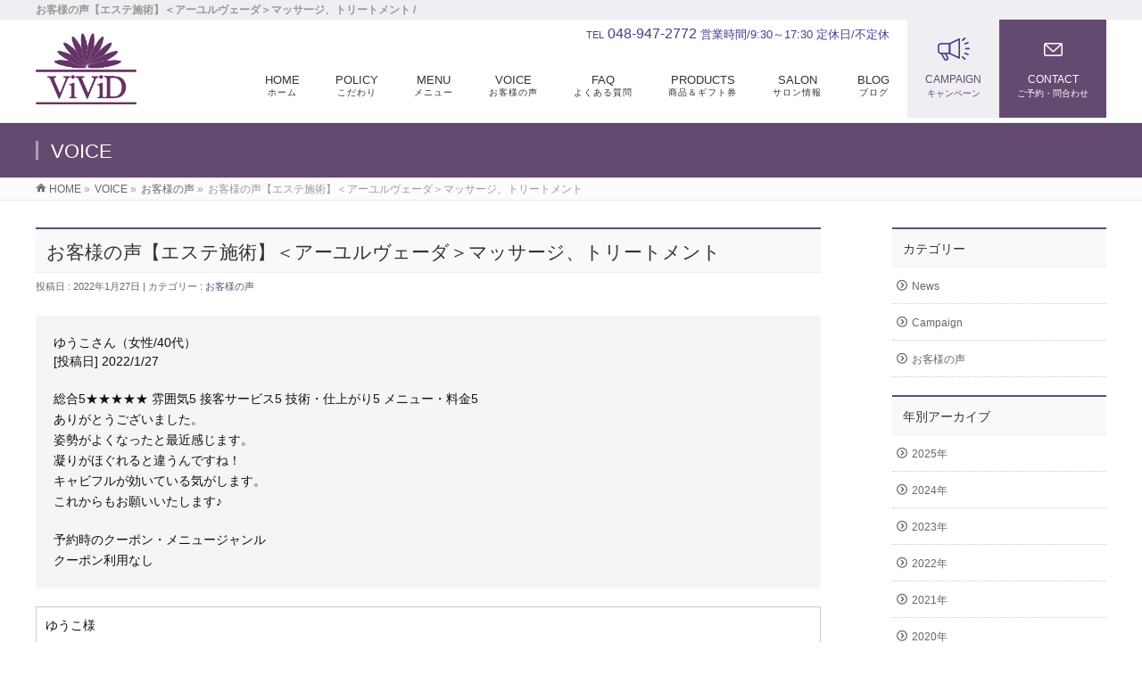

--- FILE ---
content_type: text/html; charset=UTF-8
request_url: https://vivid-salon.com/info/%EF%BC%9C%E3%82%A2%E3%83%BC%E3%83%A6%E3%83%AB%E3%83%B4%E3%82%A7%E3%83%BC%E3%83%80%EF%BC%9E%E3%83%9E%E3%83%83%E3%82%B5%E3%83%BC%E3%82%B8%E3%80%81%E3%83%88%E3%83%AA%E3%83%BC%E3%83%88%E3%83%A1-47/
body_size: 41896
content:
<!DOCTYPE html>
<!--[if IE]>
<meta http-equiv="X-UA-Compatible" content="IE=Edge">
<![endif]-->
<html xmlns:fb="http://ogp.me/ns/fb#" lang="ja">
<head>
<meta charset="UTF-8" />
<link rel="start" href="https://vivid-salon.com" title="HOME" />

<meta id="viewport" name="viewport" content="width=device-width, initial-scale=1">
<title>お客様の声【エステ施術】＜アーユルヴェーダ＞マッサージ、トリートメント | お客様の声 | 越谷市 (新越谷駅前) エステ ｜ ViViD 新越谷駅前店</title>
<meta name='robots' content='max-image-preview:large' />
<meta name="keywords" content="埼玉県, 越谷市, 南越谷, 新越谷, エステ, エステサロン, Ayurveda, アーユルヴェーダ, relaxsalon, リラクゼーションサロン, プライベートサロン, キャビフル, 痩身, ViViD" />
<link rel='dns-prefetch' href='//www.googletagmanager.com' />
<link rel='dns-prefetch' href='//fonts.googleapis.com' />
<link rel="alternate" type="application/rss+xml" title="越谷市 (新越谷駅前) エステ ｜ ViViD 新越谷駅前店 &raquo; フィード" href="https://vivid-salon.com/feed/" />
<link rel="alternate" type="application/rss+xml" title="越谷市 (新越谷駅前) エステ ｜ ViViD 新越谷駅前店 &raquo; コメントフィード" href="https://vivid-salon.com/comments/feed/" />
<meta name="description" content="お客様の声【エステ施術】＜アーユルヴェーダ＞マッサージ、トリートメント総合評価：5/5　★★★★★" />
<style type="text/css">.keyColorBG,.keyColorBGh:hover,.keyColor_bg,.keyColor_bg_hover:hover{background-color: #e90000;}.keyColorCl,.keyColorClh:hover,.keyColor_txt,.keyColor_txt_hover:hover{color: #e90000;}.keyColorBd,.keyColorBdh:hover,.keyColor_border,.keyColor_border_hover:hover{border-color: #e90000;}.color_keyBG,.color_keyBGh:hover,.color_key_bg,.color_key_bg_hover:hover{background-color: #e90000;}.color_keyCl,.color_keyClh:hover,.color_key_txt,.color_key_txt_hover:hover{color: #e90000;}.color_keyBd,.color_keyBdh:hover,.color_key_border,.color_key_border_hover:hover{border-color: #e90000;}</style>
<script type="text/javascript">
/* <![CDATA[ */
window._wpemojiSettings = {"baseUrl":"https:\/\/s.w.org\/images\/core\/emoji\/15.0.3\/72x72\/","ext":".png","svgUrl":"https:\/\/s.w.org\/images\/core\/emoji\/15.0.3\/svg\/","svgExt":".svg","source":{"concatemoji":"https:\/\/vivid-salon.com\/wp\/wp-includes\/js\/wp-emoji-release.min.js?ver=6.6.4"}};
/*! This file is auto-generated */
!function(i,n){var o,s,e;function c(e){try{var t={supportTests:e,timestamp:(new Date).valueOf()};sessionStorage.setItem(o,JSON.stringify(t))}catch(e){}}function p(e,t,n){e.clearRect(0,0,e.canvas.width,e.canvas.height),e.fillText(t,0,0);var t=new Uint32Array(e.getImageData(0,0,e.canvas.width,e.canvas.height).data),r=(e.clearRect(0,0,e.canvas.width,e.canvas.height),e.fillText(n,0,0),new Uint32Array(e.getImageData(0,0,e.canvas.width,e.canvas.height).data));return t.every(function(e,t){return e===r[t]})}function u(e,t,n){switch(t){case"flag":return n(e,"\ud83c\udff3\ufe0f\u200d\u26a7\ufe0f","\ud83c\udff3\ufe0f\u200b\u26a7\ufe0f")?!1:!n(e,"\ud83c\uddfa\ud83c\uddf3","\ud83c\uddfa\u200b\ud83c\uddf3")&&!n(e,"\ud83c\udff4\udb40\udc67\udb40\udc62\udb40\udc65\udb40\udc6e\udb40\udc67\udb40\udc7f","\ud83c\udff4\u200b\udb40\udc67\u200b\udb40\udc62\u200b\udb40\udc65\u200b\udb40\udc6e\u200b\udb40\udc67\u200b\udb40\udc7f");case"emoji":return!n(e,"\ud83d\udc26\u200d\u2b1b","\ud83d\udc26\u200b\u2b1b")}return!1}function f(e,t,n){var r="undefined"!=typeof WorkerGlobalScope&&self instanceof WorkerGlobalScope?new OffscreenCanvas(300,150):i.createElement("canvas"),a=r.getContext("2d",{willReadFrequently:!0}),o=(a.textBaseline="top",a.font="600 32px Arial",{});return e.forEach(function(e){o[e]=t(a,e,n)}),o}function t(e){var t=i.createElement("script");t.src=e,t.defer=!0,i.head.appendChild(t)}"undefined"!=typeof Promise&&(o="wpEmojiSettingsSupports",s=["flag","emoji"],n.supports={everything:!0,everythingExceptFlag:!0},e=new Promise(function(e){i.addEventListener("DOMContentLoaded",e,{once:!0})}),new Promise(function(t){var n=function(){try{var e=JSON.parse(sessionStorage.getItem(o));if("object"==typeof e&&"number"==typeof e.timestamp&&(new Date).valueOf()<e.timestamp+604800&&"object"==typeof e.supportTests)return e.supportTests}catch(e){}return null}();if(!n){if("undefined"!=typeof Worker&&"undefined"!=typeof OffscreenCanvas&&"undefined"!=typeof URL&&URL.createObjectURL&&"undefined"!=typeof Blob)try{var e="postMessage("+f.toString()+"("+[JSON.stringify(s),u.toString(),p.toString()].join(",")+"));",r=new Blob([e],{type:"text/javascript"}),a=new Worker(URL.createObjectURL(r),{name:"wpTestEmojiSupports"});return void(a.onmessage=function(e){c(n=e.data),a.terminate(),t(n)})}catch(e){}c(n=f(s,u,p))}t(n)}).then(function(e){for(var t in e)n.supports[t]=e[t],n.supports.everything=n.supports.everything&&n.supports[t],"flag"!==t&&(n.supports.everythingExceptFlag=n.supports.everythingExceptFlag&&n.supports[t]);n.supports.everythingExceptFlag=n.supports.everythingExceptFlag&&!n.supports.flag,n.DOMReady=!1,n.readyCallback=function(){n.DOMReady=!0}}).then(function(){return e}).then(function(){var e;n.supports.everything||(n.readyCallback(),(e=n.source||{}).concatemoji?t(e.concatemoji):e.wpemoji&&e.twemoji&&(t(e.twemoji),t(e.wpemoji)))}))}((window,document),window._wpemojiSettings);
/* ]]> */
</script>
<link rel='stylesheet' id='sbi_styles-css' href='https://vivid-salon.com/wp/wp-content/plugins/instagram-feed/css/sbi-styles.min.css?ver=6.5.1' type='text/css' media='all' />
<style id='wp-emoji-styles-inline-css' type='text/css'>

	img.wp-smiley, img.emoji {
		display: inline !important;
		border: none !important;
		box-shadow: none !important;
		height: 1em !important;
		width: 1em !important;
		margin: 0 0.07em !important;
		vertical-align: -0.1em !important;
		background: none !important;
		padding: 0 !important;
	}
</style>
<link rel='stylesheet' id='wp-block-library-css' href='https://vivid-salon.com/wp/wp-includes/css/dist/block-library/style.min.css?ver=6.6.4' type='text/css' media='all' />
<style id='classic-theme-styles-inline-css' type='text/css'>
/*! This file is auto-generated */
.wp-block-button__link{color:#fff;background-color:#32373c;border-radius:9999px;box-shadow:none;text-decoration:none;padding:calc(.667em + 2px) calc(1.333em + 2px);font-size:1.125em}.wp-block-file__button{background:#32373c;color:#fff;text-decoration:none}
</style>
<style id='global-styles-inline-css' type='text/css'>
:root{--wp--preset--aspect-ratio--square: 1;--wp--preset--aspect-ratio--4-3: 4/3;--wp--preset--aspect-ratio--3-4: 3/4;--wp--preset--aspect-ratio--3-2: 3/2;--wp--preset--aspect-ratio--2-3: 2/3;--wp--preset--aspect-ratio--16-9: 16/9;--wp--preset--aspect-ratio--9-16: 9/16;--wp--preset--color--black: #000000;--wp--preset--color--cyan-bluish-gray: #abb8c3;--wp--preset--color--white: #ffffff;--wp--preset--color--pale-pink: #f78da7;--wp--preset--color--vivid-red: #cf2e2e;--wp--preset--color--luminous-vivid-orange: #ff6900;--wp--preset--color--luminous-vivid-amber: #fcb900;--wp--preset--color--light-green-cyan: #7bdcb5;--wp--preset--color--vivid-green-cyan: #00d084;--wp--preset--color--pale-cyan-blue: #8ed1fc;--wp--preset--color--vivid-cyan-blue: #0693e3;--wp--preset--color--vivid-purple: #9b51e0;--wp--preset--gradient--vivid-cyan-blue-to-vivid-purple: linear-gradient(135deg,rgba(6,147,227,1) 0%,rgb(155,81,224) 100%);--wp--preset--gradient--light-green-cyan-to-vivid-green-cyan: linear-gradient(135deg,rgb(122,220,180) 0%,rgb(0,208,130) 100%);--wp--preset--gradient--luminous-vivid-amber-to-luminous-vivid-orange: linear-gradient(135deg,rgba(252,185,0,1) 0%,rgba(255,105,0,1) 100%);--wp--preset--gradient--luminous-vivid-orange-to-vivid-red: linear-gradient(135deg,rgba(255,105,0,1) 0%,rgb(207,46,46) 100%);--wp--preset--gradient--very-light-gray-to-cyan-bluish-gray: linear-gradient(135deg,rgb(238,238,238) 0%,rgb(169,184,195) 100%);--wp--preset--gradient--cool-to-warm-spectrum: linear-gradient(135deg,rgb(74,234,220) 0%,rgb(151,120,209) 20%,rgb(207,42,186) 40%,rgb(238,44,130) 60%,rgb(251,105,98) 80%,rgb(254,248,76) 100%);--wp--preset--gradient--blush-light-purple: linear-gradient(135deg,rgb(255,206,236) 0%,rgb(152,150,240) 100%);--wp--preset--gradient--blush-bordeaux: linear-gradient(135deg,rgb(254,205,165) 0%,rgb(254,45,45) 50%,rgb(107,0,62) 100%);--wp--preset--gradient--luminous-dusk: linear-gradient(135deg,rgb(255,203,112) 0%,rgb(199,81,192) 50%,rgb(65,88,208) 100%);--wp--preset--gradient--pale-ocean: linear-gradient(135deg,rgb(255,245,203) 0%,rgb(182,227,212) 50%,rgb(51,167,181) 100%);--wp--preset--gradient--electric-grass: linear-gradient(135deg,rgb(202,248,128) 0%,rgb(113,206,126) 100%);--wp--preset--gradient--midnight: linear-gradient(135deg,rgb(2,3,129) 0%,rgb(40,116,252) 100%);--wp--preset--font-size--small: 13px;--wp--preset--font-size--medium: 20px;--wp--preset--font-size--large: 36px;--wp--preset--font-size--x-large: 42px;--wp--preset--spacing--20: 0.44rem;--wp--preset--spacing--30: 0.67rem;--wp--preset--spacing--40: 1rem;--wp--preset--spacing--50: 1.5rem;--wp--preset--spacing--60: 2.25rem;--wp--preset--spacing--70: 3.38rem;--wp--preset--spacing--80: 5.06rem;--wp--preset--shadow--natural: 6px 6px 9px rgba(0, 0, 0, 0.2);--wp--preset--shadow--deep: 12px 12px 50px rgba(0, 0, 0, 0.4);--wp--preset--shadow--sharp: 6px 6px 0px rgba(0, 0, 0, 0.2);--wp--preset--shadow--outlined: 6px 6px 0px -3px rgba(255, 255, 255, 1), 6px 6px rgba(0, 0, 0, 1);--wp--preset--shadow--crisp: 6px 6px 0px rgba(0, 0, 0, 1);}:where(.is-layout-flex){gap: 0.5em;}:where(.is-layout-grid){gap: 0.5em;}body .is-layout-flex{display: flex;}.is-layout-flex{flex-wrap: wrap;align-items: center;}.is-layout-flex > :is(*, div){margin: 0;}body .is-layout-grid{display: grid;}.is-layout-grid > :is(*, div){margin: 0;}:where(.wp-block-columns.is-layout-flex){gap: 2em;}:where(.wp-block-columns.is-layout-grid){gap: 2em;}:where(.wp-block-post-template.is-layout-flex){gap: 1.25em;}:where(.wp-block-post-template.is-layout-grid){gap: 1.25em;}.has-black-color{color: var(--wp--preset--color--black) !important;}.has-cyan-bluish-gray-color{color: var(--wp--preset--color--cyan-bluish-gray) !important;}.has-white-color{color: var(--wp--preset--color--white) !important;}.has-pale-pink-color{color: var(--wp--preset--color--pale-pink) !important;}.has-vivid-red-color{color: var(--wp--preset--color--vivid-red) !important;}.has-luminous-vivid-orange-color{color: var(--wp--preset--color--luminous-vivid-orange) !important;}.has-luminous-vivid-amber-color{color: var(--wp--preset--color--luminous-vivid-amber) !important;}.has-light-green-cyan-color{color: var(--wp--preset--color--light-green-cyan) !important;}.has-vivid-green-cyan-color{color: var(--wp--preset--color--vivid-green-cyan) !important;}.has-pale-cyan-blue-color{color: var(--wp--preset--color--pale-cyan-blue) !important;}.has-vivid-cyan-blue-color{color: var(--wp--preset--color--vivid-cyan-blue) !important;}.has-vivid-purple-color{color: var(--wp--preset--color--vivid-purple) !important;}.has-black-background-color{background-color: var(--wp--preset--color--black) !important;}.has-cyan-bluish-gray-background-color{background-color: var(--wp--preset--color--cyan-bluish-gray) !important;}.has-white-background-color{background-color: var(--wp--preset--color--white) !important;}.has-pale-pink-background-color{background-color: var(--wp--preset--color--pale-pink) !important;}.has-vivid-red-background-color{background-color: var(--wp--preset--color--vivid-red) !important;}.has-luminous-vivid-orange-background-color{background-color: var(--wp--preset--color--luminous-vivid-orange) !important;}.has-luminous-vivid-amber-background-color{background-color: var(--wp--preset--color--luminous-vivid-amber) !important;}.has-light-green-cyan-background-color{background-color: var(--wp--preset--color--light-green-cyan) !important;}.has-vivid-green-cyan-background-color{background-color: var(--wp--preset--color--vivid-green-cyan) !important;}.has-pale-cyan-blue-background-color{background-color: var(--wp--preset--color--pale-cyan-blue) !important;}.has-vivid-cyan-blue-background-color{background-color: var(--wp--preset--color--vivid-cyan-blue) !important;}.has-vivid-purple-background-color{background-color: var(--wp--preset--color--vivid-purple) !important;}.has-black-border-color{border-color: var(--wp--preset--color--black) !important;}.has-cyan-bluish-gray-border-color{border-color: var(--wp--preset--color--cyan-bluish-gray) !important;}.has-white-border-color{border-color: var(--wp--preset--color--white) !important;}.has-pale-pink-border-color{border-color: var(--wp--preset--color--pale-pink) !important;}.has-vivid-red-border-color{border-color: var(--wp--preset--color--vivid-red) !important;}.has-luminous-vivid-orange-border-color{border-color: var(--wp--preset--color--luminous-vivid-orange) !important;}.has-luminous-vivid-amber-border-color{border-color: var(--wp--preset--color--luminous-vivid-amber) !important;}.has-light-green-cyan-border-color{border-color: var(--wp--preset--color--light-green-cyan) !important;}.has-vivid-green-cyan-border-color{border-color: var(--wp--preset--color--vivid-green-cyan) !important;}.has-pale-cyan-blue-border-color{border-color: var(--wp--preset--color--pale-cyan-blue) !important;}.has-vivid-cyan-blue-border-color{border-color: var(--wp--preset--color--vivid-cyan-blue) !important;}.has-vivid-purple-border-color{border-color: var(--wp--preset--color--vivid-purple) !important;}.has-vivid-cyan-blue-to-vivid-purple-gradient-background{background: var(--wp--preset--gradient--vivid-cyan-blue-to-vivid-purple) !important;}.has-light-green-cyan-to-vivid-green-cyan-gradient-background{background: var(--wp--preset--gradient--light-green-cyan-to-vivid-green-cyan) !important;}.has-luminous-vivid-amber-to-luminous-vivid-orange-gradient-background{background: var(--wp--preset--gradient--luminous-vivid-amber-to-luminous-vivid-orange) !important;}.has-luminous-vivid-orange-to-vivid-red-gradient-background{background: var(--wp--preset--gradient--luminous-vivid-orange-to-vivid-red) !important;}.has-very-light-gray-to-cyan-bluish-gray-gradient-background{background: var(--wp--preset--gradient--very-light-gray-to-cyan-bluish-gray) !important;}.has-cool-to-warm-spectrum-gradient-background{background: var(--wp--preset--gradient--cool-to-warm-spectrum) !important;}.has-blush-light-purple-gradient-background{background: var(--wp--preset--gradient--blush-light-purple) !important;}.has-blush-bordeaux-gradient-background{background: var(--wp--preset--gradient--blush-bordeaux) !important;}.has-luminous-dusk-gradient-background{background: var(--wp--preset--gradient--luminous-dusk) !important;}.has-pale-ocean-gradient-background{background: var(--wp--preset--gradient--pale-ocean) !important;}.has-electric-grass-gradient-background{background: var(--wp--preset--gradient--electric-grass) !important;}.has-midnight-gradient-background{background: var(--wp--preset--gradient--midnight) !important;}.has-small-font-size{font-size: var(--wp--preset--font-size--small) !important;}.has-medium-font-size{font-size: var(--wp--preset--font-size--medium) !important;}.has-large-font-size{font-size: var(--wp--preset--font-size--large) !important;}.has-x-large-font-size{font-size: var(--wp--preset--font-size--x-large) !important;}
:where(.wp-block-post-template.is-layout-flex){gap: 1.25em;}:where(.wp-block-post-template.is-layout-grid){gap: 1.25em;}
:where(.wp-block-columns.is-layout-flex){gap: 2em;}:where(.wp-block-columns.is-layout-grid){gap: 2em;}
:root :where(.wp-block-pullquote){font-size: 1.5em;line-height: 1.6;}
</style>
<link rel='stylesheet' id='contact-form-7-css' href='https://vivid-salon.com/wp/wp-content/plugins/contact-form-7/includes/css/styles.css?ver=6.0.3' type='text/css' media='all' />
<link rel='stylesheet' id='ffc_common_style-css' href='https://vivid-salon.com/wp/wp-content/themes/ffc/css/ffc_common_min.css?ver=1.3.9' type='text/css' media='all' />
<link rel='stylesheet' id='ffc-grid-unit-css' href='https://vivid-salon.com/wp/wp-content/plugins/ffc-grid-unit/inc/style.min.css?ver=1.6.0' type='text/css' media='all' />
<link rel='stylesheet' id='wpos-slick-style-css' href='https://vivid-salon.com/wp/wp-content/plugins/wp-slick-slider-and-image-carousel/assets/css/slick.css?ver=3.7.1' type='text/css' media='all' />
<link rel='stylesheet' id='wpsisac-public-style-css' href='https://vivid-salon.com/wp/wp-content/plugins/wp-slick-slider-and-image-carousel/assets/css/wpsisac-public.css?ver=3.7.1' type='text/css' media='all' />
<link rel='stylesheet' id='ffc_Design_style-css' href='https://vivid-salon.com/wp/wp-content/themes/ffc/design_skins/003/css/003.css?ver=1.3.9' type='text/css' media='all' />
<link rel='stylesheet' id='ffc_plugin_sns_style-css' href='https://vivid-salon.com/wp/wp-content/themes/ffc/plugins/sns/style_ffc_sns.css?ver=6.6.4' type='text/css' media='all' />
<link rel='stylesheet' id='ffc_add_web_fonts-css' href='//fonts.googleapis.com/css?family=Droid+Sans%3A700%7CLato%3A900%7CAnton&#038;ver=6.6.4' type='text/css' media='all' />

<!-- Site Kit によって追加された Google タグ（gtag.js）スニペット -->
<!-- Google アナリティクス スニペット (Site Kit が追加) -->
<script type="text/javascript" src="https://www.googletagmanager.com/gtag/js?id=GT-WP5M5DX" id="google_gtagjs-js" async></script>
<script type="text/javascript" id="google_gtagjs-js-after">
/* <![CDATA[ */
window.dataLayer = window.dataLayer || [];function gtag(){dataLayer.push(arguments);}
gtag("set","linker",{"domains":["vivid-salon.com"]});
gtag("js", new Date());
gtag("set", "developer_id.dZTNiMT", true);
gtag("config", "GT-WP5M5DX");
/* ]]> */
</script>
<link rel="https://api.w.org/" href="https://vivid-salon.com/wp-json/" /><link rel="EditURI" type="application/rsd+xml" title="RSD" href="https://vivid-salon.com/wp/xmlrpc.php?rsd" />
<link rel="canonical" href="https://vivid-salon.com/info/%ef%bc%9c%e3%82%a2%e3%83%bc%e3%83%a6%e3%83%ab%e3%83%b4%e3%82%a7%e3%83%bc%e3%83%80%ef%bc%9e%e3%83%9e%e3%83%83%e3%82%b5%e3%83%bc%e3%82%b8%e3%80%81%e3%83%88%e3%83%aa%e3%83%bc%e3%83%88%e3%83%a1-47/" />
<link rel='shortlink' href='https://vivid-salon.com/?p=3698' />
<link rel="alternate" title="oEmbed (JSON)" type="application/json+oembed" href="https://vivid-salon.com/wp-json/oembed/1.0/embed?url=https%3A%2F%2Fvivid-salon.com%2Finfo%2F%25ef%25bc%259c%25e3%2582%25a2%25e3%2583%25bc%25e3%2583%25a6%25e3%2583%25ab%25e3%2583%25b4%25e3%2582%25a7%25e3%2583%25bc%25e3%2583%2580%25ef%25bc%259e%25e3%2583%259e%25e3%2583%2583%25e3%2582%25b5%25e3%2583%25bc%25e3%2582%25b8%25e3%2580%2581%25e3%2583%2588%25e3%2583%25aa%25e3%2583%25bc%25e3%2583%2588%25e3%2583%25a1-47%2F" />
<link rel="alternate" title="oEmbed (XML)" type="text/xml+oembed" href="https://vivid-salon.com/wp-json/oembed/1.0/embed?url=https%3A%2F%2Fvivid-salon.com%2Finfo%2F%25ef%25bc%259c%25e3%2582%25a2%25e3%2583%25bc%25e3%2583%25a6%25e3%2583%25ab%25e3%2583%25b4%25e3%2582%25a7%25e3%2583%25bc%25e3%2583%2580%25ef%25bc%259e%25e3%2583%259e%25e3%2583%2583%25e3%2582%25b5%25e3%2583%25bc%25e3%2582%25b8%25e3%2580%2581%25e3%2583%2588%25e3%2583%25aa%25e3%2583%25bc%25e3%2583%2588%25e3%2583%25a1-47%2F&#038;format=xml" />
<meta name="generator" content="Site Kit by Google 1.171.0" /><!-- [ FFシステム OGP ] -->
<meta property="og:site_name" content="越谷市 (新越谷駅前) エステ ｜ ViViD 新越谷駅前店" />
<meta property="og:url" content="https://vivid-salon.com/info/%ef%bc%9c%e3%82%a2%e3%83%bc%e3%83%a6%e3%83%ab%e3%83%b4%e3%82%a7%e3%83%bc%e3%83%80%ef%bc%9e%e3%83%9e%e3%83%83%e3%82%b5%e3%83%bc%e3%82%b8%e3%80%81%e3%83%88%e3%83%aa%e3%83%bc%e3%83%88%e3%83%a1-47/" />
<meta property="fb:app_id" content="" />
<meta property="og:type" content="article" />
<meta property="og:title" content="お客様の声【エステ施術】＜アーユルヴェーダ＞マッサージ、トリートメント | 越谷市 (新越谷駅前) エステ ｜ ViViD 新越谷駅前店" />
<meta property="og:description" content="お客様の声【エステ施術】＜アーユルヴェーダ＞マッサージ、トリートメント
&lt;p class=&quot;f18&quot;&gt;&lt;span class=&quot;bb red&quot;&gt;総合評価：5/5　★★★★★&lt;/span&gt;&lt;/p&gt;" />
<!-- [ /FFシステム OGP ] -->
<!--[if lte IE 8]>
<link rel="stylesheet" type="text/css" media="all" href="https://vivid-salon.com/wp/wp-content/themes/ffc/design_skins/003/css/003_oldie.css" />
<![endif]-->
<link rel="pingback" href="https://vivid-salon.com/wp/xmlrpc.php" />
<style type="text/css">
/*-------------------------------------------*/
/*	font
/*-------------------------------------------*/
h1,h2,h3,h4,h4,h5,h6,#header #site-title,#pageTitBnr #pageTitInner #pageTit,#content .leadTxt,#sideTower .localHead {font-family: "ヒラギノ角ゴ Pro W3","Hiragino Kaku Gothic Pro","メイリオ",Meiryo,Osaka,"ＭＳ Ｐゴシック","MS PGothic",sans-serif; }
#pageTitBnr #pageTitInner #pageTit { font-weight:lighter; }
#gMenu .menu li a strong {font-family: "ヒラギノ角ゴ Pro W3","Hiragino Kaku Gothic Pro","メイリオ",Meiryo,Osaka,"ＭＳ Ｐゴシック","MS PGothic",sans-serif; }
</style>
<link rel="stylesheet" href="https://vivid-salon.com/wp/wp-content/themes/ffc/style.css" type="text/css" media="all" />
<script type="text/javascript">
  var _gaq = _gaq || [];
  _gaq.push(['_setAccount', 'UA-78726669-1']);
  _gaq.push(['_trackPageview']);
    (function() {
	var ga = document.createElement('script'); ga.type = 'text/javascript'; ga.async = true;
	ga.src = ('https:' == document.location.protocol ? 'https://ssl' : 'http://www') + '.google-analytics.com/ga.js';
	var s = document.getElementsByTagName('script')[0]; s.parentNode.insertBefore(ga, s);
  })();
</script>
<script>
(function(i,s,o,g,r,a,m){i['GoogleAnalyticsObject']=r;i[r]=i[r]||function(){
(i[r].q=i[r].q||[]).push(arguments)},i[r].l=1*new Date();a=s.createElement(o),
m=s.getElementsByTagName(o)[0];a.async=1;a.src=g;m.parentNode.insertBefore(a,m)
})(window,document,'script','//www.google-analytics.com/analytics.js','ga');
ga('create', 'UA-78726669-1', 'vivid-salon.com/wp');
ga('send', 'pageview');
</script>
<link rel="stylesheet" type="text/css" href="https://vivid-salon.com/wp/wp-content/themes/ffc/icomoon/style.css">
</head>

<body class="info-template-default single single-info postid-3698 two-column right-sidebar">

<div id="fb-root"></div>

<div id="wrap">

<!--[if lte IE 8]>
<div id="eradi_ie_box">
<div class="alert_title">ご利用の <span style="font-weight: bold;">Internet Exproler</span> は古すぎます。</div>
<p>あなたがご利用の Internet Explorer はすでにサポートが終了しているため、正しい表示・動作を保証しておりません。<br />
古い Internet Exproler はセキュリティーの観点からも、<a href="https://www.microsoft.com/ja-jp/windows/lifecycle/iesupport/" target="_blank" >新しいブラウザに移行する事が強く推奨されています。</a><br />
<a href="http://windows.microsoft.com/ja-jp/internet-explorer/" target="_blank" >最新のInternet Exproler</a> や <a href="https://www.microsoft.com/ja-jp/windows/microsoft-edge" target="_blank" >Edge</a> を利用するか、<a href="https://www.google.co.jp/chrome/browser/index.html" target="_blank">Chrome</a> や <a href="https://www.mozilla.org/ja/firefox/new/" target="_blank">Firefox</a> など、より早くて快適なブラウザをご利用ください。</p>
</div>
<![endif]-->

<!-- [ #headerTop ] -->
<div id="headerTop">
<div class="innerBox">
<h1 id="site-description">お客様の声【エステ施術】＜アーユルヴェーダ＞マッサージ、トリートメント / </h1>
</div>
</div><!-- [ /#headerTop ] -->

<!-- <div id="fixedBox"> -->
<!-- [ #header ] -->
<header id="header" class="header">
<div id="headerInner" class="innerBox">
<!-- [ #headLogo ] -->
<div id="site-title">
<a href="https://vivid-salon.com/" title="越谷市 (新越谷駅前) エステ ｜ ViViD 新越谷駅前店" rel="home">
<img src="/wp/common/logo.png" alt="越谷市 (新越谷駅前) エステ ｜ ViViD 新越谷駅前店" /></a>
</div>
<!-- [ /#headLogo ] -->

	<ul class="hBox"><a href="https://beauty.hotpepper.jp/kr/slnH000295950/coupon/"><li class="cam">CAMPAIGN<span>キャンペーン</span></li></a><a href="/wp/contact/"><li class="con">CONTACT<span>ご予約・問合わせ</span></li></a></ul>
	
<!-- [ #headContact ] -->
<div id="headContact" class="itemClose" onclick="showHide('headContact');"><div id="headContactInner">
<div id="headContactTel"><span>TEL</span> 048-947-2772</div>
<div id="headContactTime">営業時間/9:30～17:30 定休日/不定休 </div>
</div></div>
	<!-- [ #gMenu ] -->
	<div id="gMenu">
	<div id="gMenuInner" class="innerBox">
	<h3 class="assistive-text" onclick="showHide('header');"><span>MENU</span></h3>
	<div class="skip-link screen-reader-text">
		<a href="#content" title="メニューを飛ばす">メニューを飛ばす</a>
	</div>
<div class="headMainMenu">
<div class="menu-menu-container"><ul id="menu-menu" class="menu"><li id="menu-item-7708" class="menu-item menu-item-type-post_type menu-item-object-page menu-item-home"><a href="https://vivid-salon.com/"><strong>HOME</strong><span>ホーム</span></a></li>
<li id="menu-item-7709" class="menu-item menu-item-type-post_type menu-item-object-page"><a href="https://vivid-salon.com/policy/"><strong>POLICY</strong><span>こだわり</span></a></li>
<li id="menu-item-7710" class="menu-item menu-item-type-post_type menu-item-object-page menu-item-has-children"><a href="https://vivid-salon.com/menu/"><strong>MENU</strong><span>メニュー</span></a>
<ul class="sub-menu">
	<li id="menu-item-7711" class="menu-item menu-item-type-post_type menu-item-object-page"><a href="https://vivid-salon.com/ayurveda/">アーユルヴェーダ</a></li>
	<li id="menu-item-7712" class="menu-item menu-item-type-post_type menu-item-object-page"><a href="https://vivid-salon.com/lymphatic-massage-suina/">経絡リンパマッサージ（推拿・スイナ）</a></li>
	<li id="menu-item-7732" class="menu-item menu-item-type-custom menu-item-object-custom"><a href="https://vivid-salon.com/lymphatic-massage-suina/#s01">整体 推拿（スイナ）</a></li>
	<li id="menu-item-7716" class="menu-item menu-item-type-post_type menu-item-object-page"><a href="https://vivid-salon.com/dry-head/">ドライヘッド　</a></li>
	<li id="menu-item-7717" class="menu-item menu-item-type-post_type menu-item-object-page"><a href="https://vivid-salon.com/bodytreatment/">痩身（キャビフル・テスラシェイプ・ヴィーナス・ハイパーナイフ）</a></li>
	<li id="menu-item-7718" class="menu-item menu-item-type-post_type menu-item-object-page"><a href="https://vivid-salon.com/ordertreatment/">オーダートリートメント</a></li>
	<li id="menu-item-7812" class="menu-item menu-item-type-custom menu-item-object-custom"><a href="https://beauty.hotpepper.jp/kr/slnH000295950/coupon/">セットコース</a></li>
	<li id="menu-item-7713" class="menu-item menu-item-type-post_type menu-item-object-page"><a href="https://vivid-salon.com/option/">オプション</a></li>
	<li id="menu-item-7715" class="menu-item menu-item-type-post_type menu-item-object-page"><a href="https://vivid-salon.com/bridal-menu/">ブライダルメニュー</a></li>
</ul>
</li>
<li id="menu-item-7742" class="menu-item menu-item-type-custom menu-item-object-custom"><a href="https://vivid-salon.com/info-cat/customers-voice/"><strong>VOICE</strong><span>お客様の声</span></a></li>
<li id="menu-item-7722" class="menu-item menu-item-type-post_type menu-item-object-page"><a href="https://vivid-salon.com/faq/"><strong>FAQ</strong><span>よくある質問</span></a></li>
<li id="menu-item-7723" class="menu-item menu-item-type-post_type menu-item-object-page menu-item-has-children"><a href="https://vivid-salon.com/products/"><strong>PRODUCTS</strong><span>商品＆ギフト券</span></a>
<ul class="sub-menu">
	<li id="menu-item-7725" class="menu-item menu-item-type-custom menu-item-object-custom"><a href="https://vivid-salon.com/products/">ギフト券</a></li>
</ul>
</li>
<li id="menu-item-7724" class="menu-item menu-item-type-post_type menu-item-object-page menu-item-has-children"><a href="https://vivid-salon.com/salon/"><strong>SALON</strong><span>サロン情報</span></a>
<ul class="sub-menu">
	<li id="menu-item-7726" class="menu-item menu-item-type-custom menu-item-object-custom"><a href="https://vivid-salon.com/salon/#sa02">アクセス</a></li>
	<li id="menu-item-7727" class="menu-item menu-item-type-custom menu-item-object-custom"><a href="https://vivid-salon.com/salon/#sa04">オーナー紹介</a></li>
	<li id="menu-item-7728" class="menu-item menu-item-type-post_type menu-item-object-page menu-item-has-children"><a href="https://vivid-salon.com/instagram/">インスタグラム</a>
	<ul class="sub-menu">
		<li id="menu-item-7730" class="menu-item menu-item-type-custom menu-item-object-custom"><a href="https://www.instagram.com/vivid.minamikoshigaya/">ViViD メインアカウント</a></li>
		<li id="menu-item-7731" class="menu-item menu-item-type-custom menu-item-object-custom"><a href="https://www.instagram.com/vivid_shinkoshigaya/">ViViD ピーリング専用アカウント</a></li>
	</ul>
</li>
</ul>
</li>
<li id="menu-item-7939" class="menu-item menu-item-type-post_type menu-item-object-page current_page_parent"><a href="https://vivid-salon.com/blog/"><strong>BLOG</strong><span>ブログ</span></a></li>
</ul></div>
</div>
</div><!-- [ /#gMenuInner ] -->
	</div>
	<!-- [ /#gMenu ] -->
<!-- [ /#headContact ] -->

</div>
<!-- #headerInner -->
</header>
<!-- [ /#header ] -->

<!-- </div> --><!-- fixedBox end -->


<div id="pageTitBnr">
<div class="innerBox">
<div id="pageTitInner">
<div id="pageTit">
VOICE</div>
</div><!-- [ /#pageTitInner ] -->
</div>
</div><!-- [ /#pageTitBnr ] -->
<!-- [ #panList ] -->
<div id="panList">
<div id="panListInner" class="innerBox">
<ul><li id="panHome"><a href="https://vivid-salon.com"><span>HOME</span></a> &raquo; </li><li itemscope itemtype="http://data-vocabulary.org/Breadcrumb"><a href="https://vivid-salon.com/info/" itemprop="url"><span itemprop="title">VOICE</span></a> &raquo; </li><li itemscope itemtype="http://data-vocabulary.org/Breadcrumb"><a href="https://vivid-salon.com/info-cat/customers-voice/" itemprop="url"><span itemprop="title">お客様の声</span></a> &raquo; </li><li><span>お客様の声【エステ施術】＜アーユルヴェーダ＞マッサージ、トリートメント</span></li></ul></div>
</div>
<!-- [ /#panList ] -->

<div id="main" class="main">
<!-- [ #container ] -->
<div id="container" class="innerBox">
	<!-- [ #content ] -->
	<div id="content" class="content">

<!-- [ #post- ] -->
<div id="post-3698" class="post-3698 info type-info status-publish hentry info-cat-customers-voice">
	<h1 class="entryPostTitle entry-title">お客様の声【エステ施術】＜アーユルヴェーダ＞マッサージ、トリートメント</h1>
	<div class="entry-meta">
<span class="published">投稿日 : 2022年1月27日</span>

<span class="vcard author entry-meta-items">投稿者 : <span class="fn">vivid-salon</span></span>
<span class="tags entry-meta-items">カテゴリー :  <a href="https://vivid-salon.com/info-cat/customers-voice/" rel="tag">お客様の声</a></span>
</div>
<!-- .entry-meta -->
	<div class="entry-content post-content">
		<div class="A_BOX maB20 clearfix">
ゆうこさん（女性/40代）<br />
[投稿日] 2022/1/27</p>
<p>総合5★★★★★ 雰囲気5 接客サービス5 技術・仕上がり5 メニュー・料金5<br />
ありがとうございました。<br />
姿勢がよくなったと最近感じます。<br />
凝りがほぐれると違うんですね！<br />
キャビフルが効いている気がします。<br />
これからもお願いいたします♪</p>
<p>予約時のクーポン・メニュージャンル<br />
クーポン利用なし
</p></div>
<div class="waku2">
ゆうこ様</p>
<p>いつもご利用頂きありがとうございます。<br />
お体の変化があって嬉しいです(^^)<br />
キャビフル続けて頂いているので、筋肉も柔らかくなり<br />
ほぐれやすくなっております。<br />
背中の硬さもだいぶ変わってきました。<br />
また間隔詰めて来れる時は是非続けてみてください☆<br />
次回もお待ちしております。</p>
<p>ViViD<br />
土屋</p>
<hr>
<p>アーユルヴェーダ＆リラックスエステサロン ViViD（ヴィヴィッド）新越谷駅前店<br />
TEL：048-947-2772<br />
営業時間　9：00～22：00<br />
定休日：不定休</p>
<p>〒343-0845<br />
埼玉県越谷市南越谷4-11-4 セントエルモ新越谷503号</p>
<p>アクセス：新越谷駅西口から徒歩20秒、南越谷駅から徒歩2分<br />
新越谷駅西口を出て斜め左方向『Y! mobail』が入ってるマンション5階。<br />
【セントエルモ新越谷503号室】⇒<span style="color: #ffffff; background-color: #644a71;"><a href="/wp/salon/#sa02" rel="noopener noreferrer" target="_blank" style="color: #ffffff; background-color: #993366;"> クリック </a></span></p>
</div>
			</div><!-- .entry-content -->



</div>
<!-- [ /#post- ] -->

<div id="nav-below" class="navigation">
	<div class="nav-previous"><a href="https://vivid-salon.com/info/%e3%80%90%e4%bd%93%e9%a8%93%e3%80%91%e2%98%86%e3%82%a8%e3%82%af%e3%82%b9%e3%83%93%e3%82%a2%e3%83%b3%e3%82%b9%e3%83%95%e3%82%a7%e3%82%a4%e3%82%b7%e3%83%a3%e3%83%ab80%e5%88%86%e2%98%86%e9%80%9a%e5%b8%b8/" rel="prev"><span class="meta-nav">&larr;</span> お客様の声【エステ施術】【体験】☆エクスビアンスフェイシャル80分☆通常¥11,000⇒¥6,600</a></div>
	<div class="nav-next"><a href="https://vivid-salon.com/info/%ef%bc%9c%e3%82%a2%e3%83%bc%e3%83%a6%e3%83%ab%e3%83%b4%e3%82%a7%e3%83%bc%e3%83%80%ef%bc%9e%e3%83%9e%e3%83%83%e3%82%b5%e3%83%bc%e3%82%b8%e3%80%81%e3%83%88%e3%83%aa%e3%83%bc%e3%83%88%e3%83%a1-48/" rel="next">お客様の声【エステ施術】＜アーユルヴェーダ＞マッサージ、トリートメント <span class="meta-nav">&rarr;</span></a></div>
</div><!-- #nav-below -->


<div id="comments">





</div><!-- #comments -->



</div>
<!-- [ /#content ] -->

<!-- [ #sideTower ] -->
<div id="sideTower" class="sideTower">
			<div class="localSection sideWidget">
		<div class="localNaviBox">
		<h3 class="localHead">カテゴリー</h3>
		<ul class="localNavi">
	    	<li class="cat-item cat-item-5"><a href="https://vivid-salon.com/info-cat/news/">News</a>
</li>
	<li class="cat-item cat-item-6"><a href="https://vivid-salon.com/info-cat/campaign/">Campaign</a>
</li>
	<li class="cat-item cat-item-31"><a href="https://vivid-salon.com/info-cat/customers-voice/">お客様の声</a>
</li>
		</ul>
		</div>
		</div>
	
	<div class="localSection sideWidget">
	<div class="localNaviBox">
	<h3 class="localHead">年別アーカイブ</h3>
	<ul class="localNavi">
		<li><a href='https://vivid-salon.com/2025/?post_type=info'>2025年</a></li>
	<li><a href='https://vivid-salon.com/2024/?post_type=info'>2024年</a></li>
	<li><a href='https://vivid-salon.com/2023/?post_type=info'>2023年</a></li>
	<li><a href='https://vivid-salon.com/2022/?post_type=info'>2022年</a></li>
	<li><a href='https://vivid-salon.com/2021/?post_type=info'>2021年</a></li>
	<li><a href='https://vivid-salon.com/2020/?post_type=info'>2020年</a></li>
	</ul>
	</div>
	</div>

	</div>
<!-- [ /#sideTower ] -->
</div>
<!-- [ /#container ] -->

</div><!-- #main -->

<div id="back-top">
<a href="#wrap">
	<img id="pagetop" src="https://vivid-salon.com/wp/wp-content/themes/ffc/js/res-vektor/images/footer_pagetop.png" alt="PAGETOP" />
</a>
</div>

<!-- [ #footerSection ] -->
<div id="footerSection">

	<div id="pagetop">
	<div id="pagetopInner" class="innerBox">
	<a href="#wrap">PAGETOP</a>
	</div>
	</div>

	<div id="footMenu">
	<div id="footMenuInner" class="innerBox">
		</div>
	</div>

	<!-- [ #footer ] -->
	<div id="footer">
	<!-- [ #footerInner ] -->
	<div id="footerInner" class="innerBox">
		<dl id="footerOutline">
		<dt><img src="/wp/common/footer_logo.png" alt="越谷市 (新越谷駅前) エステ ｜ ViViD 新越谷駅前店" /></dt>
		<dd>
		〒343-0845<br />
埼玉県越谷市南越谷4-11-4 セントエルモ新越谷503号<br />
新越谷駅西口から徒歩20秒、南越谷駅から徒歩2分<br />
<span class="f16">TEL 048-947-2772</span>		</dd>
		</dl>
		<!-- [ #footerSiteMap ] -->
		<div id="footerSiteMap">
</div>
		<!-- [ /#footerSiteMap ] -->
	</div>
	<!-- [ /#footerInner ] -->
	</div>
	<!-- [ /#footer ] -->

	<!-- [ #siteBottom ] -->
	<div id="siteBottom">
	<div id="siteBottomInner" class="innerBox">
	<div id="copy">Copyright &copy; <a href="https://vivid-salon.com/" rel="home">越谷市 (新越谷駅前) エステ ｜ ViViD 新越谷駅前店</a> All Rights Reserved.</div>	</div>
	</div>
	<!-- [ /#siteBottom ] -->
</div>
<!-- [ /#footerSection ] -->
<div class="sp">
<div id="fixedBox2">
<div class="snsBox">
			<div class="block"><a href="tel:0489472772"><i class="fa fa-phone" aria-hidden="true"></i></a><p>電話</p></div>
			<div class="block"><a href="https://beauty.hotpepper.jp/CSP/kr/reserve/?storeId=H000295950" target="_blank"><i class="fa fa-envelope" aria-hidden="true"></i></a><p>ご予約</p></div>
			<div class="block"><a href="https://line.me/R/ti/p/%40kou0403v" target="_blank"><span class="icon-line"></span></a><p>LINEで相談</p></div>
</div>
</div>
</div>

</div>
<!-- [ /#wrap ] -->
<!-- Instagram Feed JS -->
<script type="text/javascript">
var sbiajaxurl = "https://vivid-salon.com/wp/wp-admin/admin-ajax.php";
</script>
<script type="text/javascript" src="https://vivid-salon.com/wp/wp-includes/js/dist/hooks.min.js?ver=2810c76e705dd1a53b18" id="wp-hooks-js"></script>
<script type="text/javascript" src="https://vivid-salon.com/wp/wp-includes/js/dist/i18n.min.js?ver=5e580eb46a90c2b997e6" id="wp-i18n-js"></script>
<script type="text/javascript" id="wp-i18n-js-after">
/* <![CDATA[ */
wp.i18n.setLocaleData( { 'text direction\u0004ltr': [ 'ltr' ] } );
/* ]]> */
</script>
<script type="text/javascript" src="https://vivid-salon.com/wp/wp-content/plugins/contact-form-7/includes/swv/js/index.js?ver=6.0.3" id="swv-js"></script>
<script type="text/javascript" id="contact-form-7-js-translations">
/* <![CDATA[ */
( function( domain, translations ) {
	var localeData = translations.locale_data[ domain ] || translations.locale_data.messages;
	localeData[""].domain = domain;
	wp.i18n.setLocaleData( localeData, domain );
} )( "contact-form-7", {"translation-revision-date":"2025-01-14 04:07:30+0000","generator":"GlotPress\/4.0.1","domain":"messages","locale_data":{"messages":{"":{"domain":"messages","plural-forms":"nplurals=1; plural=0;","lang":"ja_JP"},"This contact form is placed in the wrong place.":["\u3053\u306e\u30b3\u30f3\u30bf\u30af\u30c8\u30d5\u30a9\u30fc\u30e0\u306f\u9593\u9055\u3063\u305f\u4f4d\u7f6e\u306b\u7f6e\u304b\u308c\u3066\u3044\u307e\u3059\u3002"],"Error:":["\u30a8\u30e9\u30fc:"]}},"comment":{"reference":"includes\/js\/index.js"}} );
/* ]]> */
</script>
<script type="text/javascript" id="contact-form-7-js-before">
/* <![CDATA[ */
var wpcf7 = {
    "api": {
        "root": "https:\/\/vivid-salon.com\/wp-json\/",
        "namespace": "contact-form-7\/v1"
    }
};
/* ]]> */
</script>
<script type="text/javascript" src="https://vivid-salon.com/wp/wp-content/plugins/contact-form-7/includes/js/index.js?ver=6.0.3" id="contact-form-7-js"></script>
<script type="text/javascript" src="https://vivid-salon.com/wp/wp-includes/js/comment-reply.min.js?ver=6.6.4" id="comment-reply-js" async="async" data-wp-strategy="async"></script>
<script type="text/javascript" src="https://vivid-salon.com/wp/wp-includes/js/jquery/jquery.min.js?ver=3.7.1" id="jquery-core-js"></script>
<script type="text/javascript" src="https://vivid-salon.com/wp/wp-includes/js/jquery/jquery-migrate.min.js?ver=3.4.1" id="jquery-migrate-js"></script>
<script type="text/javascript" id="ffc-min-js-js-extra">
/* <![CDATA[ */
var bv_sliderParams = {"slideshowSpeed":"5000","animation":"fade"};
/* ]]> */
</script>
<script type="text/javascript" src="https://vivid-salon.com/wp/wp-content/themes/ffc/js/ffc-min.js?ver=1.3.9&#039; defer=&#039;defer" id="ffc-min-js-js"></script>
<script type="text/javascript" src="https://vivid-salon.com/wp/wp-includes/js/imagesloaded.min.js?ver=5.0.0" id="imagesloaded-js"></script>
<script type="text/javascript" src="https://vivid-salon.com/wp/wp-includes/js/masonry.min.js?ver=4.2.2" id="masonry-js"></script>
<script type="text/javascript" src="https://vivid-salon.com/wp/wp-includes/js/jquery/jquery.masonry.min.js?ver=3.1.2b" id="jquery-masonry-js"></script>
<script type="text/javascript" id="ffc-grid-unit-js-js-extra">
/* <![CDATA[ */
var grid_unit_ajax_url = "https:\/\/vivid-salon.com\/wp\/wp-admin\/admin-ajax.php";
var grid_unit_widget_info = null;
/* ]]> */
</script>
<script type="text/javascript" src="https://vivid-salon.com/wp/wp-content/plugins/ffc-grid-unit/inc/main.min.js?ver=1.6.0" id="ffc-grid-unit-js-js"></script>
<script type="text/javascript">
jQuery( function($) {
  var nav    = $('#fixedBox' ),
      offset = nav.offset();
  $(window).scroll( function(){
    if( $(window).scrollTop() > offset.top ){
      nav.addClass( 'fixed' );
    } else {
      nav.removeClass( 'fixed' );
    }
  });
});
</script>
<script type="text/javascript" src="https://vivid-salon.com/wp/wp-content/themes/ffc/js/jquery.stellar.min.js"></script>
<script type="text/javascript" src="https://vivid-salon.com/wp/wp-content/themes/ffc/js/scripts.js"></script>
</body>
</html>

--- FILE ---
content_type: application/javascript
request_url: https://vivid-salon.com/wp/wp-content/themes/ffc/js/scripts.js
body_size: 1188
content:
jQuery(document).ready(function ($) {


    $(window).stellar();

    
    slide = $('.paraslide');
    mywindow = $(window);
    


    slide.waypoint(function (event, direction) {

        dataslide = $(this).attr('data-slide');

        if (direction === 'down') {
            $('.navigation li[data-slide="' + dataslide + '"]').addClass('active').prev().removeClass('active');
        }
        else {
            $('.navigation li[data-slide="' + dataslide + '"]').addClass('active').next().removeClass('active');
        }

    });
 
    mywindow.scroll(function () {
        if (mywindow.scrollTop() == 0) {
            $('.navigation li[data-slide="1"]').addClass('active');
            $('.navigation li[data-slide="2"]').removeClass('active');
        }
    });

    function goToByScroll(dataslide) {
        htmlbody.animate({
            scrollTop: $('.palaslide[data-slide="' + dataslide + '"]').offset().top
        }, 2000, 'easeInOutQuint');
    }



    links.click(function (e) {
        e.preventDefault();
        dataslide = $(this).attr('data-slide');
        goToByScroll(dataslide);
    });

    button.click(function (e) {
        e.preventDefault();
        dataslide = $(this).attr('data-slide');
        goToByScroll(dataslide);

    });


});